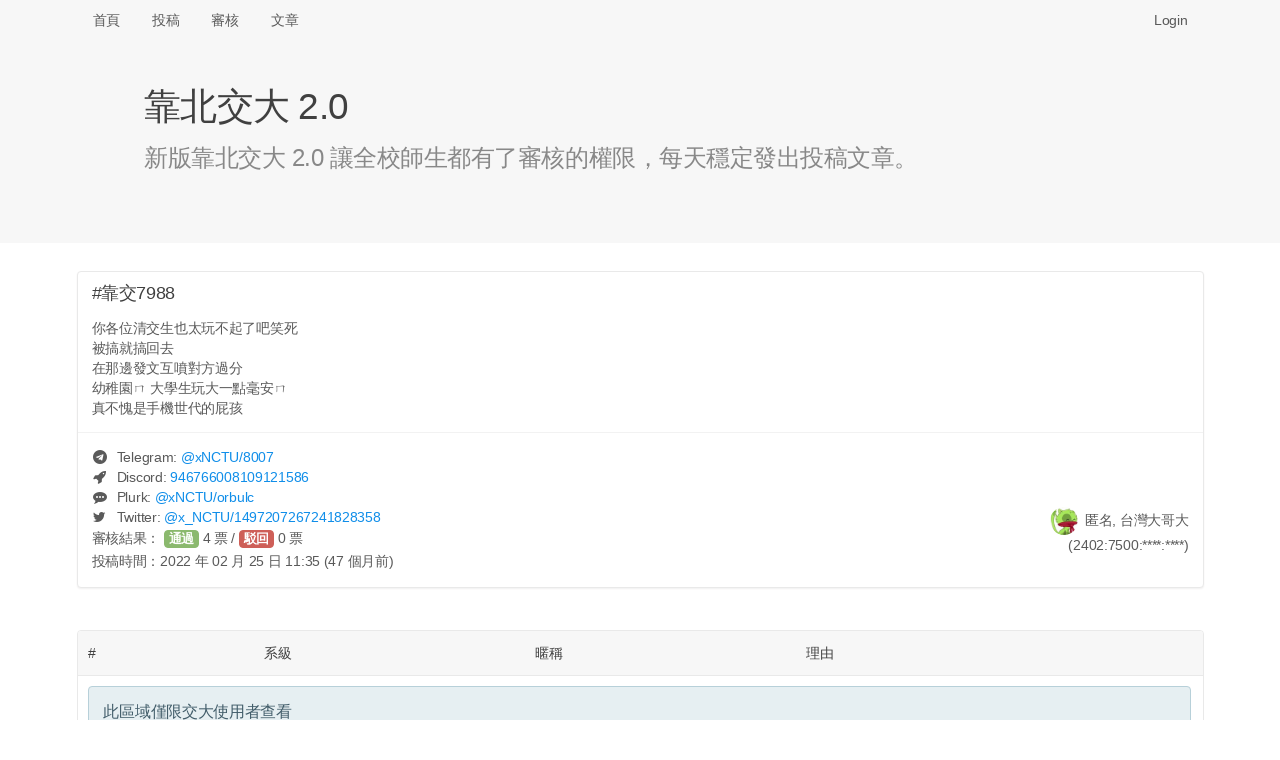

--- FILE ---
content_type: text/html; charset=UTF-8
request_url: https://x.nctu.app/post/7988
body_size: 3907
content:
<!DOCTYPE html>
<html>
<head>
<meta http-equiv="Content-Type" content="text/html; charset=utf-8" />
<title>#靠交7988 你各位清交生也太玩不起了吧笑死
被搞就搞回去
在那邊發文互噴對方... - 靠北交大 2.0 (xNCTU)</title>
<link rel="icon" type="image/png" href="/assets/img/logo-192.png" sizes="192x192">
<link rel="icon" type="image/png" href="/assets/img/logo-128.png" sizes="128x128">
<link rel="icon" type="image/png" href="/assets/img/logo-96.png" sizes="96x96">
<link rel="icon" type="image/png" href="/assets/img/logo-64.png" sizes="64x64">
<link rel="icon" type="image/png" href="/assets/img/logo-32.png" sizes="32x32">
<link rel="icon" type="image/png" href="/assets/img/logo-16.png" sizes="16x16">

<meta name="viewport" content="width=device-width, initial-scale=1, maximum-scale=1, user-scalable=no" />
<meta name="keywords" content="xNCTU, 靠北交大 2.0" />
<meta name="description" content="你各位清交生也太玩不起了吧笑死
被搞就搞回去
在那邊發文互噴對方過分
幼稚園ㄇ 大學生玩大一點毫安ㄇ
真不愧是手機世代的屁孩" />
<link rel="canonical" href="https://x.nctu.app/post/7988" />

<meta property="og:title" content="#靠交7988 你各位清交生也太玩不起了吧笑死
被搞就搞回去
在那邊發文互噴對方..." />
<meta property="og:url" content="https://x.nctu.app/post/7988" />
<meta property="og:image" content="https://x.nctu.app/assets/img/og.png" />
<meta property="og:image:secure_url" content="https://x.nctu.app/assets/img/og.png" />
<meta property="og:type" content="website" />
<meta property="og:description" content="你各位清交生也太玩不起了吧笑死
被搞就搞回去
在那邊發文互噴對方過分
幼稚園ㄇ 大學生玩大一點毫安ㄇ
真不愧是手機世代的屁孩" />
<meta property="og:site_name" content="靠北交大 2.0" />
<meta name="twitter:card" content="summary" />
<meta name="twitter:site" content="@x_NCTU" />
<meta property="fb:app_id" content="776010579474059" />

<link rel="stylesheet" href="https://cdnjs.cloudflare.com/ajax/libs/tocas-ui/2.3.3/tocas.css">
<link rel="stylesheet" href="/assets/css/style.css">
<script async src="https://www.googletagmanager.com/gtag/js?id=UA-158901570-1"></script>
<script>
window.dataLayer = window.dataLayer || [];
function gtag(){dataLayer.push(arguments);}
gtag('js', new Date());

gtag('config', 'UA-158901570-1');
</script>

    <script src="/assets/js/review.js"></script>
</head>
<body>
<nav class="ts basic fluid borderless menu horizontally scrollable">
    <div class="ts container">
        <a class=" item" href="/">首頁</a>
        <a class=" item" href="/submit">投稿</a>
        <a class=" item" href="/review">審核</a>
        <a class=" item" href="/posts">文章</a>

        <div class="right fitted item" id="nav-right">
            
                <a class="item" href="/login" data-type="login"
                   onclick="document.getElementById('login-wrapper').style.display = ''; return false;">Login</a>
                    </div>
    </div>
</nav>

<div class="login-wrapper" id="login-wrapper" style="display: none;">
    <div class="login-background" onclick="this.parentNode.style.display = 'none';"></div>
    <div class="login-inner">
        <dialog class="ts fullscreen modal" open>
            <div class="header">
                靠北交大 2.0 登入
            </div>
            <div class="content">
                <div style="display: inline-flex; width: 100%; justify-content: space-around;">
                    <a href="/login/nctu">
                        <img class="logo" src="/assets/img/login-nctu.png">
                    </a>
                    <a href="/login/google">
                        <img class="logo" src="/assets/img/login-google.png">
                    </a>
                    <a href="https://t.me/xNCTUbot?start=login">
                        <img class="logo" src="/assets/img/login-telegram.png">
                    </a>
                    <a href="/login/nycu">
                        <img class="logo" src="/assets/img/login-nycu.png">
                    </a>
                </div>
            </div>
        </dialog>
    </div>
</div>

<header class="ts fluid vertically padded heading slate">
    <div class="ts narrow container">
        <h1 class="ts header">靠北交大 2.0</h1>
        <div class="description">新版靠北交大 2.0 讓全校師生都有了審核的權限，每天穩定發出投稿文章。</div>
    </div>
</header>

<div class="ts container" name="main">

<article itemscope itemtype="http://schema.org/Article" class="ts card"
         id="post-f1Bc" style="margin-bottom: 42px;">
            <meta itemprop="image" content="/assets/img/logo.png">
    
    <div class="content">
                                    <div itemprop="headline" class="header">#靠交7988</div>
                    
        <p itemprop="articleBody">你各位清交生也太玩不起了吧笑死
<br>被搞就搞回去
<br>在那邊發文互噴對方過分
<br>幼稚園ㄇ 大學生玩大一點毫安ㄇ
<br>真不愧是手機世代的屁孩</p>
            </div>

    <div class="extra content" id="extra">
                                    <span><i class="telegram icon"></i> Telegram: <a target="_blank" href="https://t.me/xNCTU/8007">
                        @<span>xNCTU</span>/8007</a></span>
                <br>
            
                            <span><i class="rocket icon"></i> Discord: <a target="_blank" href="https://discord.com/channels/867757803938775040/867774559603261500/946766008109121586">
                        946766008109121586</a></span>
                <br>
            
            
            
                            <span><i class="talk icon"></i> Plurk: <a target="_blank" href="https://www.plurk.com/p/orbulc">
                        @<span>xNCTU</span>/orbulc</a></span>
                <br>
            
                            <span><i class="twitter icon"></i> Twitter: <a target="_blank" href="https://twitter.com/x_NCTU/status/1497207267241828358">
                        @<span>x_NCTU</span>/1497207267241828358</a></span>
                    
        <div itemprop="author" itemscope itemtype="http://schema.org/Person" class="right floated author">
                            <img itemprop="image" class="ts circular avatar image"
                     src="/avatar/e109a7.jpg" onerror="this.src='/assets/img/avatar.jpg';">
                        <span itemprop="name">匿名, 台灣大哥大</span>
                            <br><span class="right floated">(2402:7500:****:****)</span>
                    </div>

        <div style="line-height: 1.7em">
                            <span>審核結果：
                                            <button class="ts vote positive button">通過</button>
                        <span id="approvals">4</span>&nbsp;票 /
                        <button class="ts vote negative button">駁回</button>
                        <span id="rejects">0</span>&nbsp;票</span>
                                    <br><span>投稿時間：<time datetime="2022-02-25 19:35:40" data-ts="1645788940"
                                     itemprop="dateCreated">2022 年 02 月 25 日 19:35 (47 個月前)</time></span>
                    </div>

        <div itemprop="publisher" itemscope itemtype="http://schema.org/Organization" style="display: none;">
            <div itemprop="logo" itemscope itemtype="https://schema.org/ImageObject">
                <meta itemprop="url" content="/assets/img/logo.png">
            </div>
            <span itemprop="name">靠北交大 2.0</span>
        </div>

        <link itemprop="mainEntityOfPage" href="https://x.nctu.app/post/7988"/>
    </div>

    </article>

<table class="ts votes table" id="votes">
    <thead>
        <tr>
            <th>#</th>
            <th></th>
            <th>系級</th>
            <th>暱稱</th>
            <th>理由</th>
        </tr>
    </thead>
    <tbody>
        <tr>
            <td colspan="5">
                <div class="ts info message">
                    <div class="header">此區域僅限交大使用者查看</div>
                    <p>您可以打開 <a href="/review/DEMO">#投稿DEMO </a>，免登入即可預覽投票介面</p>
                </div>
            </td>
        </tr>
    </tbody>
</table>

<br><hr>
<div class="recommended-posts">
    <h2 class="ts header">推薦文章</h2>
    <div class="ts two cards">
            <div class="ts card" onclick="location.href = '/post/7623';" style="cursor: pointer;">
            <div class="content">
                <div class="header"><a href="/post/7623">#靠交7623</a></div>
                <p class="description" style="height: 360px; overflow-y: hidden;">看好了世界 臺灣要在兩週之內擺脫高齡化社會...</p>
                <div id="hide-box">
                    <sub>點擊打開全文</sub>
                </div>
            </div>
        </div>
            <div class="ts card" onclick="location.href = '/post/7592';" style="cursor: pointer;">
            <div class="content">
                <div class="header"><a href="/post/7592">#靠交7592</a></div>
                <p class="description" style="height: 360px; overflow-y: hidden;">早上去買早餐的時候我跟店員說我要三明治
<br>他一直跟我說要十明治 
<br>我們差點打起來因為他一直聽不懂人話...</p>
                <div id="hide-box">
                    <sub>點擊打開全文</sub>
                </div>
            </div>
        </div>
            <div class="ts card" onclick="location.href = '/post/7593';" style="cursor: pointer;">
            <div class="content">
                <div class="header"><a href="/post/7593">#靠交7593</a></div>
                <p class="description" style="height: 360px; overflow-y: hidden;">2021 QS 交大 240、陽明 298
<br>(240＋298) / 2 = 269 約等於 2022 QS 排名 268
<br>
<br>笑死，這根本加起來除以 2
<br>交大真的被陽明拖累欸...</p>
                <div id="hide-box">
                    <sub>點擊打開全文</sub>
                </div>
            </div>
        </div>
            <div class="ts card" onclick="location.href = '/post/7659';" style="cursor: pointer;">
            <div class="content">
                <div class="header"><a href="/post/7659">#靠交7659</a></div>
                <p class="description" style="height: 360px; overflow-y: hidden;">說個笑話
<br>選課系統
<br>排版是很好看
<br>系統過載難道又是選課日常嗎
<br>學校可不可以多花一點經費在維護跟伺服器上
<br>不要讓資訊學校連個選課都有困難好嗎...</p>
                <div id="hide-box">
                    <sub>點擊打開全文</sub>
                </div>
            </div>
        </div>
            <div class="ts card" onclick="location.href = '/post/7850';" style="cursor: pointer;">
            <div class="content">
                <div class="header"><a href="/post/7850">#靠交7850</a></div>
                <p class="description" style="height: 360px; overflow-y: hidden;">對於電機已經失望
<br>能把整本課本吸收並不依靠考古題的人
<br>現在在系上還有多少
<br>說實話
<br>教授也只看表面數字
<br>既然如此 讀書幹嘛
<br>背題目還比較快
<br>如果這樣
<br>竹科又有什麼立場抱怨新人素質
<br>畢竟也是犯罪共同體
<br>同樣看數字
<br>先去學店刷分數再考研
<br>好像才是正解...</p>
                <div id="hide-box">
                    <sub>點擊打開全文</sub>
                </div>
            </div>
        </div>
            <div class="ts card" onclick="location.href = '/post/7605';" style="cursor: pointer;">
            <div class="content">
                <div class="header"><a href="/post/7605">#靠交7605</a></div>
                <p class="description" style="height: 360px; overflow-y: hidden;">校名讓也讓了 校徽拔也拔走了，你跟我們說1+1&gt;2
<br>結果是1+1/2...</p>
                <div id="hide-box">
                    <sub>點擊打開全文</sub>
                </div>
            </div>
        </div>
            <div class="ts card" onclick="location.href = '/post/7828';" style="cursor: pointer;">
            <div class="content">
                <div class="header"><a href="/post/7828">#靠交7828</a></div>
                <p class="description" style="height: 360px; overflow-y: hidden;">大家請問我有機會嗎😊😊...</p>
                <div id="hide-box">
                    <sub>點擊打開全文</sub>
                </div>
            </div>
        </div>
            <div class="ts card" onclick="location.href = '/post/7701';" style="cursor: pointer;">
            <div class="content">
                <div class="header"><a href="/post/7701">#靠交7701</a></div>
                <p class="description" style="height: 360px; overflow-y: hidden;">感謝交大 VTuber 社的捐款...</p>
                <div id="hide-box">
                    <sub>點擊打開全文</sub>
                </div>
            </div>
        </div>
        </div>
</div>


<!-- Full-page Image Box -->
<div class="ts modals dimmer" id="img-wrapper" style="margin-top: 40px;">
    <dialog id="modal" class="ts basic fullscreen closable modal" open>
        <i class="close icon"></i>
        <div class="ts icon header"></div>
        <div class="content">
            <img id="img-inner" style="width: 100%;">

            <video id="gif-wrapper" autoplay muted loop style="max-width: 100%;">
                <source id="gif-inner" type="video/mp4">
            </video>
        </div>
        <div class="actions">
            <button class="ts inverted basic cancel button">關閉</button>
        </div>
    </dialog>
</div>
</div>

<footer>
    <center>
        <p>由交大資工 112 級 <a target="_blank" href="https://www.sean.taipei/">Sean 韋詠祥</a> 開發設計<br />
        <a href="/faq">常見問答</a>
        | <a href="/policies">隱私權政策</a>
        | <a href="mailto:x@nctu.app">聯絡信箱</a>
        | <a href="https://git.io/xNCTU">原始碼</a></p>
    </center>
</footer>
<script src="https://cdnjs.cloudflare.com/ajax/libs/tocas-ui/2.3.3/tocas.js"></script>
<script src="/assets/js/common.js"></script>
</body>
</html>
